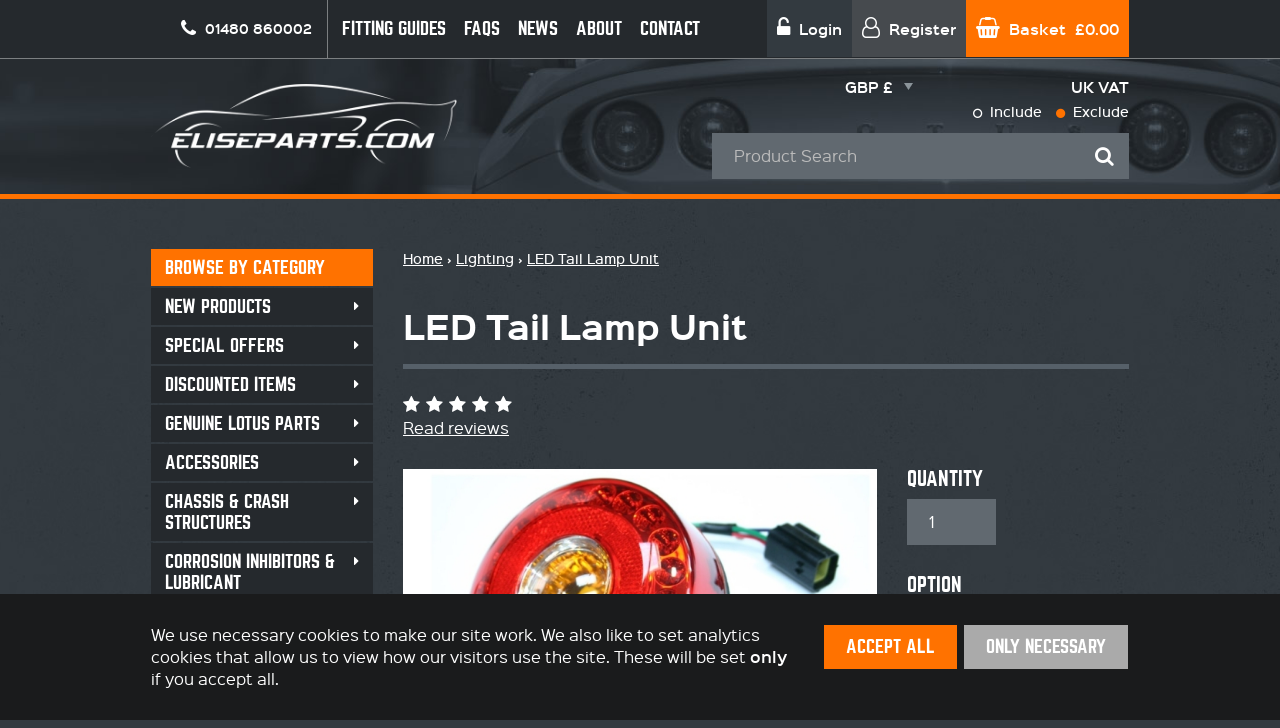

--- FILE ---
content_type: text/html; charset=UTF-8
request_url: https://www.eliseparts.com/shop/lighting/lighting-1/lighting/led-tail-lamp-unit/
body_size: 9959
content:
<!DOCTYPE html>
<html lang="en">
<head>

  <base href="https://www.eliseparts.com">

              
  <!-- Basic Page Needs
  ================================================== -->
  <title>LED Tail Lamp Unit | EliseParts</title>
  <meta charset="utf-8">
  <meta name="description" content="LED Tail Lamp Unit for sale on EliseParts" />
  <meta name="keywords" content="" />
    <link rel="canonical" href="https://www.eliseparts.com/shop/lighting/lighting-1/lighting/led-tail-lamp-unit/" />

  <!-- Mobile Specific Metas
  ================================================== -->
  <meta name="viewport" content="width=device-width, initial-scale=1, maximum-scale=1, user-scalable=0">

  
  <!-- CSS
  ================================================== -->
  <link href="/css/styles.css?cached=1&d=202601051109" rel="stylesheet" media="screen" />

  
  <!-- Javascript
  ================================================== -->
  <script type="text/javascript" src="/js/scripts.js?cached=1&d=202601051109"></script>
  
  <!-- Favicons
  ================================================== -->
  <link rel="shortcut icon" href="/assets/ico/favicon.ico">
  <link rel="apple-touch-icon" href="/assets/ico/apple-touch-icon.png">
  <link rel="apple-touch-icon" sizes="72x72" href="/assets/ico/apple-touch-icon-72x72.png">
  <link rel="apple-touch-icon" sizes="114x114" href="/assets/ico/apple-touch-icon-114x114.png">

  <!-- Open Graph
  ================================================== -->
  <meta property="og:url"           content="https://www.eliseparts.com/shop/lighting/lighting-1/lighting/led-tail-lamp-unit/" />
  <meta property="og:type"          content="website" />
  <meta property="og:title"         content="LED Tail Lamp Unit | EliseParts" />
  <meta property="og:description"   content="LED Tail Lamp Unit for sale on EliseParts" />
  <meta property="og:image"         content="https://www.eliseparts.com/_img/og_logo.png" />

  <!-- Webmaster Tools Tag -->
<meta name="google-site-verification" content="C8gmElfnGn0gbKjx3KiH7fwrnAxqxko7P8m25dV3CeM" />
<meta name="google-site-verification" content="IsoA4beAlUpa0rPYld-e_teVEX6el27lEW_O6W4ssaM" />

<!-- Global site tag (gtag.js) - Google Analytics -->
<script async src="https://www.googletagmanager.com/gtag/js?id=G-MS0XDBLSK5"></script>
<script>
  window.dataLayer = window.dataLayer || [];
  function gtag(){dataLayer.push(arguments);}
  gtag('js', new Date());

  gtag('config', 'G-MS0XDBLSK5');
</script>
</head>
<body class="">

  <!-- body 1 -->

    <section id="cookie_consent" class="cookie-consent">
  <div class="container vert">

    <div class="contained shallow vert mob-tcenter">
      <div class="eight columns alpha">
        <p>We use necessary cookies to make our site work. We also like to set analytics cookies that allow us to view how our visitors use the site. These will be set <strong>only</strong> if you accept all.</p>
      </div>
      <div class="four columns tright mob-tcenter">
        <a href="/cookie-consent/respond-all" class="button small cookie-response">Accept All</a>
        <a href="/cookie-consent/respond-reject" class="button alt small cookie-response grey">Only Necessary</a>
      </div>
    </div>

  </div>
</section>

  
      
  <section id="pre_header">
    <div class="container">
      <p class="tel-no">
        <i class="fa fa-phone"></i>
        01480 860002
      </p>
      <ul class="navigation">
          

		
	
				          	
  
  
  
  
  
  
  
  
    
  
        			<li class="first    " >
				<a href="/fitting-guides/" class="  first  fitting-guides " title="Fitting Guides" >
						Fitting Guides
				</a>
							</li>
			




		
	
				          	
  
  
  
  
  
  
  
  
    
  
        			<li class="    " >
				<a href="/faqs/" class="    faqs " title="Frequently Asked Questions" >
						FAQs
				</a>
							</li>
			




		
								
				          	
  
  
        
  
  
            
  
  
    
  
        			<li class="    " >
				<a href="/blog/" class="    news " title="Latest News" >
						News
				</a>
							</li>
			




		
	
				          	
  
  
  
  
  
  
  
  
    
  
        			<li class="    " >
				<a href="/about/" class="    about " title="About Us" >
						About
				</a>
							</li>
			




		
	
				          	
  
  
  
  
  
  
  
  
    
  
        			<li class=" last   " >
				<a href="/contact/" class="   last contact " title="Contact" >
						Contact
				</a>
							</li>
			



      </ul>
      <ul class="button-navigation">

                  <li class="account login"><a href="/account-login/?url=/account/" class=""><i class="fa fa-unlock-alt"></i> Login</a></li>
          <li class="account register"><a href="/register/?url=/account/" class=""><i class="fa fa-user-o"></i> Register</a></li>
        
        <li class="basket">
  <a href="/shop/basket/" class="basket">
    <i class="fa fa-shopping-basket"></i> Basket
    <span class="basket-value">&#163;0.00</span>
  </a>
</li>



      </ul>
    </div>
  </section>
  <section id="header" class="no-mega-menu">
    <div class="container">
      <a href="#" class="mobile-nav-toggle"><i class="fa fa-bars"></i><span> Menu</span></a>
      <div class="four columns alpha">
        <a href="/"><img src="/uploads/site/eliseparts-logo.png" class="logo" alt="EliseParts" /></a>
      </div>
      <div class="eight columns">

        <div class="contained tright">

          <ul class="tax-choice">
            <li>
              <label>UK VAT</label>
              <ul class="choices">
                <li><a href="/vat-toggle" class=""><i class="fa fa-circle-o" aria-hidden="true"></i> Include</a></li>
                <li><a href="/vat-toggle" class="active"><i class="fa fa-circle" aria-hidden="true"></i> Exclude</a></li>
              </ul>
            </li>
          </ul>

            <ul class="currency-choice">
    <li>
      <span class="current">GBP &#163;</span>
      <ul class="choices">
                  <li><a href="/currency%3Fcode=gbp" class="active"><span>Pounds Sterling</span> &#163;</a></li>
                  <li><a href="/currency%3Fcode=aud" class=""><span>Australian Dollar</span> &#36;</a></li>
                  <li><a href="/currency%3Fcode=cad" class=""><span>Canadian Dollar</span> &#36;</a></li>
                  <li><a href="/currency%3Fcode=cny" class=""><span>Chinese Yuan Renminbi</span> &#165;</a></li>
                  <li><a href="/currency%3Fcode=hrk" class=""><span>Croatia Kuna</span> &#107;&#110;</a></li>
                  <li><a href="/currency%3Fcode=dkk" class=""><span>Danish Krone</span> &#107;&#114;</a></li>
                  <li><a href="/currency%3Fcode=eur" class=""><span>Euros</span> &#8364;</a></li>
                  <li><a href="/currency%3Fcode=hkd" class=""><span>Hong Kong Dollar</span> &#36;</a></li>
                  <li><a href="/currency%3Fcode=isk" class=""><span>Icelandic Krona</span> &#107;&#114;</a></li>
                  <li><a href="/currency%3Fcode=jpy" class=""><span>Japanese Yen</span> &#165;</a></li>
                  <li><a href="/currency%3Fcode=myr" class=""><span>Malaysian Ringgit</span> &#82;&#77;</a></li>
                  <li><a href="/currency%3Fcode=mxn" class=""><span>Mexican Peso</span> &#36;</a></li>
                  <li><a href="/currency%3Fcode=nzd" class=""><span>New Zealand Dollar</span> &#36;</a></li>
                  <li><a href="/currency%3Fcode=nok" class=""><span>Norwegian Krone</span> &#107;&#114;</a></li>
                  <li><a href="/currency%3Fcode=php" class=""><span>Philippine Peso</span> &#8369;</a></li>
                  <li><a href="/currency%3Fcode=rub" class=""><span>Russian Rouble</span> &#1088;&#1091;&#1073;</a></li>
                  <li><a href="/currency%3Fcode=sgd" class=""><span>Singapore Dollar</span> &#36;</a></li>
                  <li><a href="/currency%3Fcode=zar" class=""><span>South African Rand</span> &#82;</a></li>
                  <li><a href="/currency%3Fcode=krw" class=""><span>South Korean Won</span> &#8361;</a></li>
                  <li><a href="/currency%3Fcode=sek" class=""><span>Swedish Krona</span> &#107;&#114;</a></li>
                  <li><a href="/currency%3Fcode=chf" class=""><span>Swiss Franc</span> CHF</a></li>
                  <li><a href="/currency%3Fcode=thb" class=""><span>Thai Baht</span> &#3647;</a></li>
                  <li><a href="/currency%3Fcode=try" class=""><span>Turkish Lira</span> &#70;&#116;</a></li>
                  <li><a href="/currency%3Fcode=usd" class=""><span>US Dollars</span> &#36;</a></li>
              </ul>
    </li>
  </ul>


          <div id="google_translate_element"></div>

        </div>

        <div class="contained tright">
  <form action="/shop/search/" class="quick-search shallow" method="get">
    <input type="text" name="search" class="autocomplete search-box" value="" placeholder="Product Search"/>
    <input type="hidden" name="email_address" value=""/>
    <button type="submit"><i class="fa fa-search"></i><span>Search</span></button>
  </form>
</div>

      </div>
    </div>
  </section>


    
  <section id="content">
    <div class="container">

                  
      <div class="contained shallow">
                                        
        
            

                      <div class="three columns alpha">
                <p class="block-header">Browse by Category</p>
<ul class="left-nav">
  <li class="mob-nav-toggle"><a href="#">Expand</a></li>
  <li class=""><a href="/shop/?s=date" class="cat-new-products">New Products</a></li>
  <li class=""><a href="/shop/special-offers" class="cat-special-offers">Special Offers</a></li>
    

		
					
	
	
	    	        			<li class="first    " >


          <a href="/shop/discounted-items/" class="  first  discounted-items" title="Discounted Items" >
                                            Discounted Items
                				</a>
                      			</li>
  		    	




		
					
	
	
	    	        			<li class="    " >


          <a href="/shop/genuine-br-lotus-parts-1/" class="    genuine-br-lotus-parts-1" title="Genuine Lotus Parts" >
                                            Genuine Lotus Parts
                				</a>
                      			</li>
  		    	




		
					
	
	
	    	        			<li class="   parent " >


          <a href="/shop/accessories/" class="parent    accessories" title="Accessories" >
                                            Accessories
                				</a>
                      			</li>
  		    	




		
					
	
	
	    	        			<li class="    " >


          <a href="/shop/chassis-crash-structures/" class="    chassis-crash-structures" title="Chassis &amp; Crash Structures" >
                                            Chassis &amp; Crash Structures
                				</a>
                      			</li>
  		    	




		
					
	
	
	    	        			<li class="    " >


          <a href="/shop/corrosion-inhibitors-lubricant/" class="    corrosion-inhibitors-lubricant" title="Corrosion Inhibitors &amp; Lubricant" >
                                            Corrosion Inhibitors &amp; Lubricant
                				</a>
                      			</li>
  		    	




		
					
	
	
	    	        			<li class="   parent " >


          <a href="/shop/exterior-bodywork/" class="parent    exterior-bodywork" title="Exterior &amp; Bodywork" >
                                            Exterior &amp; Bodywork
                				</a>
                      			</li>
  		    	




		
					
	
	
	    	        			<li class="    " >


          <a href="/shop/electrically-operated-parts/" class="    electrically-operated-parts" title="Electrically Operated Parts" >
                                            Electrically Operated Parts
                				</a>
                      			</li>
  		    	




		
					
	
	
	    	        			<li class="    " >


          <a href="/shop/windscreen-wipers-washers/" class="    windscreen-wipers-washers" title="Windscreen Wipers &amp; Washers" >
                                            Windscreen Wipers &amp; Washers
                				</a>
                      			</li>
  		    	




		
					
	
	
	    	        			<li class="   parent " >


          <a href="/shop/interior-trim/" class="parent    interior-trim" title="Interior Trim" >
                                            Interior Trim
                				</a>
                      			</li>
  		    	




		
					
	
	
	    	        			<li class="   parent " >


          <a href="/shop/brake-system-ancillaries/" class="parent    brake-system-ancillaries" title="Brake System &amp; Ancillaries" >
                                            Brake System &amp; Ancillaries
                				</a>
                      			</li>
  		    	




		
					
	
	
	    	        			<li class="   parent " >


          <a href="/shop/cylinder-head-ancillaries/" class="parent    cylinder-head-ancillaries" title="Cylinder Head &amp; Ancillaries" >
                                            Cylinder Head &amp; Ancillaries
                				</a>
                      			</li>
  		    	




		
					
	
	
	    	        			<li class="   parent " >


          <a href="/shop/engine-components/" class="parent    engine-components" title="Engine &amp; Components" >
                                            Engine &amp; Components
                				</a>
                      			</li>
  		    	




		
					
	
	
	    	        			<li class="   parent " >


          <a href="/shop/engine-management-sensors/" class="parent    engine-management-sensors" title="Engine Management &amp; Sensors" >
                                            Engine Management &amp; Sensors
                				</a>
                      			</li>
  		    	




		
					
	
	
	    	        			<li class="    " >


          <a href="/shop/security-alarm-system/" class="    security-alarm-system" title="Security &amp; Alarm System" >
                                            Security &amp; Alarm System
                				</a>
                      			</li>
  		    	




		
					
	
	
	    	        			<li class="   parent " >


          <a href="/shop/gearbox-drivetrain/" class="parent    gearbox-drivetrain" title="Gearbox &amp; Drivetrain" >
                                            Gearbox &amp; Drivetrain
                				</a>
                      			</li>
  		    	




		
					
	
	
	    	        			<li class="   parent " >


          <a href="/shop/induction-intake-system/" class="parent    induction-intake-system" title="Induction Intake System" >
                                            Induction Intake System
                				</a>
                      			</li>
  		    	




		
					
	
	
	    	        			<li class="   parent " >


          <a href="/shop/exhaust-system-1/" class="parent    exhaust-system-1" title="Exhaust System" >
                                            Exhaust System
                				</a>
                      			</li>
  		    	




		
					
	
	
	    	        			<li class="   parent " >


          <a href="/shop/ignition-system/" class="parent    ignition-system" title="Ignition System" >
                                            Ignition System
                				</a>
                      			</li>
  		    	




		
					
	
	
	    	        			<li class="   parent " >


          <a href="/shop/fuel-system/" class="parent    fuel-system" title="Fuel System" >
                                            Fuel System
                				</a>
                      			</li>
  		    	




		
					
	
				
	    	        			<li class="  active parent " >


          <a href="/shop/lighting/lighting-1/lighting/" class="parent active   lighting/lighting-1/lighting" title="Lighting" >
                                            Lighting
                				</a>
                      <ul class="level-1 children ">
              

		
					
	
	
	    	        			<li class="first    " >


          <a href="/shop/discounted-items/used-parts/lighting/bodywork-br-styling/lighting/exterior-lighting/" class="  first  discounted-items/used-parts/lighting/bodywork-br-styling/lighting/exterior-lighting" title="Exterior Lighting" >
                                            Exterior Lighting
                				</a>
                      			</li>
  		    	




		
					
	
	
	    	        			<li class="    " >


          <a href="/shop/discounted-items/used-parts/lighting/bodywork-br-styling/lighting/bulb-upgrades/" class="    discounted-items/used-parts/lighting/bodywork-br-styling/lighting/bulb-upgrades" title="Bulb Upgrades" >
                                            Bulb Upgrades
                				</a>
                      			</li>
  		    	




		
					
	
	
	    	        			<li class="    " >


          <a href="/shop/discounted-items/used-parts/lighting/bodywork-br-styling/lighting/interior-lighting/" class="    discounted-items/used-parts/lighting/bodywork-br-styling/lighting/interior-lighting" title="Interior Lighting" >
                                            Interior Lighting
                				</a>
                      			</li>
  		    	




		
					
	
	
	    	        			<li class="    " >


          <a href="/shop/discounted-items/used-parts/lighting/bodywork-br-styling/lighting/brackets/" class="    discounted-items/used-parts/lighting/bodywork-br-styling/lighting/brackets" title="Brackets" >
                                            Brackets
                				</a>
                      			</li>
  		    	




		
					
	
	
	    	        			<li class=" last   " >


          <a href="/shop/discounted-items/used-parts/lighting/bodywork-br-styling/lighting/lens-protectors/" class="   last discounted-items/used-parts/lighting/bodywork-br-styling/lighting/lens-protectors" title="Lens Protectors" >
                                            Lens Protectors
                				</a>
                      			</li>
  		    	



                                                        </ul>
                      			</li>
  		    	




		
					
	
	
	    	        			<li class="   parent " >


          <a href="/shop/cooling/" class="parent    cooling" title="Cooling" >
                                            Cooling
                				</a>
                      			</li>
  		    	




		
					
	
	
	    	        			<li class="    " >


          <a href="/shop/heating-air-conditioning/" class="    heating-air-conditioning" title="Heating &amp; Air Conditioning" >
                                            Heating &amp; Air Conditioning
                				</a>
                      			</li>
  		    	




		
					
	
	
	    	        			<li class="   parent " >


          <a href="/shop/track-performance/" class="parent    track-performance" title="Track + Performance" >
                                            Track + Performance
                				</a>
                      			</li>
  		    	




		
					
	
	
	    	        			<li class="   parent " >


          <a href="/shop/steering-br-suspension-1/" class="parent    steering-br-suspension-1" title="Steering + Suspension" >
                                            Steering + Suspension
                				</a>
                      			</li>
  		    	




		
					
	
	
	    	        			<li class="   parent " >


          <a href="/shop/wheels-and-tyres/" class="parent    wheels-and-tyres" title="Wheels and Tyres" >
                                            Wheels and Tyres
                				</a>
                      			</li>
  		    	




		
					
	
	
	    	        			<li class="   parent " >


          <a href="/shop/service-and-maintenance/" class="parent    service-and-maintenance" title="Service and Maintenance" >
                                            Service and Maintenance
                				</a>
                      			</li>
  		    	




		
					
	
	
	    	        			<li class="    " >


          <a href="/shop/tools/tools/" class="    tools/tools" title="Tools" >
                                            Tools
                				</a>
                      			</li>
  		    	




		
					
	
	
	    	        			<li class=" last   " >


          <a href="/shop/left-hand-drive-parts/" class="   last left-hand-drive-parts" title="Left Hand Drive Parts" >
                                            Left Hand Drive Parts
                				</a>
                      			</li>
  		    	



</ul>

            </div>
                    <div class="nine columns last">
              <p class="crumbs"><a href="/">Home</a>

  &rsaquo;

  <a href="/shop/lighting/lighting-1/lighting/">Lighting</a>
&rsaquo;

<a href="/shop/lighting/lighting-1/lighting/led-tail-lamp-unit/">LED Tail Lamp Unit</a>
</p>

              
  <div itemscope itemtype="http://schema.org/Product">

    <div class="contained">
      <h1 itemprop="name">LED Tail Lamp Unit</h1>
      <hr/>
        <p class="larger shallow">
              <i class="fa fa-star"></i>
                  <i class="fa fa-star"></i>
                  <i class="fa fa-star"></i>
                  <i class="fa fa-star"></i>
                  <i class="fa fa-star"></i>
          </p>

      <p><a href="/shop/reviews/lighting/lighting-1/lighting/led-tail-lamp-unit/" class="white">Read reviews</a></p>

      <div class="contained ">

        <div class="six columns alpha">

          
            <div class="contained product-images">
                                                <div class="img-viewer" id="img_viewer">
                                          <a href="https://www.eliseparts.com/media/cache/cbox_large/uploads/products/led-tailight-unit-2.jpg" class="cbox-gallery" rel="product-assets" data-lightbox="prod-assets" ><img itemprop="image" src="https://www.eliseparts.com/media/cache/shop_product_large/uploads/products/led-tailight-unit-2.jpg" alt="LED Tail Lamp Unit Image" class="full-width" /></a>
                                      </div>
                                                                                                                        
                              <div class="thumbs prod-thumb-strip">
                                                                                                                                                                <a href="https://www.eliseparts.com/media/cache/cbox_large/uploads/products/led-tailight-unit-3.jpg" itemprop="image"  class="prod-img" data-large="https://www.eliseparts.com/media/cache/shop_product_large/uploads/products/led-tailight-unit-3.jpg" data-lightbox="prod-assets"><img src="https://www.eliseparts.com/media/cache/shop_product_small/uploads/products/led-tailight-unit-3.jpg" alt="LED Tail Lamp Unit Image" class="thumb third-width" /></a>
                                                                                                                                                  <a href="https://www.eliseparts.com/media/cache/cbox_large/uploads/products/led-tailight-unit-1.jpg" itemprop="image"  class="prod-img" data-large="https://www.eliseparts.com/media/cache/shop_product_large/uploads/products/led-tailight-unit-1.jpg" data-lightbox="prod-assets"><img src="https://www.eliseparts.com/media/cache/shop_product_small/uploads/products/led-tailight-unit-1.jpg" alt="LED Tail Lamp Unit Image" class="thumb third-width" /></a>
                                                                                                                                                  <a href="https://www.eliseparts.com/media/cache/cbox_large/uploads/products/led-tailight-unit-4.jpg" itemprop="image"  class="prod-img" data-large="https://www.eliseparts.com/media/cache/shop_product_large/uploads/products/led-tailight-unit-4.jpg" data-lightbox="prod-assets"><img src="https://www.eliseparts.com/media/cache/shop_product_small/uploads/products/led-tailight-unit-4.jpg" alt="LED Tail Lamp Unit Image" class="thumb third-width" /></a>
                                                                                                                                                                                      <a href="https://www.eliseparts.com/media/cache/cbox_large/uploads/products/led-tailight-unit-2.jpg" itemprop="image"  class="prod-img" data-large="https://www.eliseparts.com/media/cache/shop_product_large/uploads/products/led-tailight-unit-2.jpg"><img src="https://www.eliseparts.com/media/cache/shop_product_small/uploads/products/led-tailight-unit-2.jpg" alt="LED Tail Lamp Unit Image" class="thumb third-width" /></a>
                                                                                                                                                                                                                                                                              </div>
                          </div>

          

        </div>
        <div class="three columns">

          
                                          

  <form class="basket" action="/shop/basket/add/" method="post">
    <fieldset>
      <div class="form_row">
        <label>Quantity</label>
        <input type="text" name="quantity" value="1" class="quantity"/>
      </div>


              <div class="form_row">
          <label>Option</label>
                      <div class="expanded-list-wrapper">
              <ul class="expanded-list" id="contact_services">
                                  <li class="expanded-list-row">
                    <input type="radio" id="options_571_1764" data-group="box_571" name="options[571]" class="product-option" value="1764" />
                    <label class="sub" for="options_571_1764">Inner Federal Lamp Unit</label>
                  </li>
                                  <li class="expanded-list-row">
                    <input type="radio" id="options_571_1763" data-group="box_571" name="options[571]" class="product-option" value="1763" />
                    <label class="sub" for="options_571_1763">Inner UK / Euro Lamp Unit</label>
                  </li>
                                  <li class="expanded-list-row">
                    <input type="radio" id="options_571_1766" data-group="box_571" name="options[571]" class="product-option" value="1766" />
                    <label class="sub" for="options_571_1766">Outer UK / Euro Lamp Unit</label>
                  </li>
                              </ul>
            </div>
                              </div>
      

      
        <div class="product-price-updatable">
          <p class="price text-orange">&#163;314.18 <span class="block text-white">EX VAT</span></p>
        </div>

      
      <div class="buttons tright add-btn-box">
        <button type="submit" class="black right blob"><span>Add To Basket</span></button>
      </div>
    </fieldset>
    <input type="hidden" name="item_id" value="11098" />
  </form>



                <div class="contained  stk-frm hidden">
  <p class="h4">Get notified when this product is back in stock:</p>
  
                        <form method="post" action="/shop/stock-notification/11098/">
    

    
            
    <div 
    id="stocknoti"     
>
                    
    

                
            
  

          <div class="form_row ">
        
                                                                            <label for="stocknoti_email" class="required">Your Email Address</label>
    

        
    

        <div class="field_container">
          
                <input type="email" id="stocknoti_email" name="stocknoti[email]" required="required" />
  
  


        </div>
      </div>
    


                
                <input type="hidden" id="stocknoti__token" name="stocknoti[_token]" value="59e7.A_gFLJelFQ8pR5FMWFOPEL6cyO0YSpGEeUU4extbpbE.Vol8S_XWU2kcNqINHBroV4v5jphQE_r9PxFJPX41-vM7oDNgxclfOVkqoQ" />
  
  



    

        
                            

    </div>


    

    <div class="buttons">
      <button type="submit"><span>Submit</span></button>
    </div>
  </form>
</div>

                                    

        </div>
      </div>



      
        <div class="contained tall">
                    <div class="six columns alpha">
          
            <p>Lotus Original Equipment LED Tail Lamp Unit as fitted on 2005-2016 model Elise and Exige.</p><p>Available for the UK / Euro and Federal Spec Elise / Exige; please select the type you require.</p><p><strong>Price is for 1 single unit.</strong></p>

            
                    </div>
          <div class="three columns">
            <div class="box dark">
              <h3 class="text-orange">This fits the following models:</h3>
              <ul class="ticked shallow">
                                  <li>S2 K SERIES ELISE</li>
                                  <li>S2 2ZZ EXIGE</li>
                                  <li>S2 2ZZ ELISE 2004-2011</li>
                                  <li>LOTUS 2-ELEVEN</li>
                                  <li>V6 EXIGE / ROADSTER &amp; CUP</li>
                                  <li>S2 1ZZ ELISE 2006-2010</li>
                              </ul>
            </div>
          </div>
          
        </div>

      

      <p class="tcenter">Share this: 
  <a href="https://www.facebook.com/sharer/sharer.php?u=https://www.eliseparts.com/shop/lighting/lighting-1/lighting/led-tail-lamp-unit/" class="share-icon blank-link"><i class="fa fa-2x fa-facebook"></i></a>
  <a href="https://twitter.com/intent/tweet?status=EliseParts - Led Tail Lamp Unit: https://www.eliseparts.com/shop/lighting/lighting-1/lighting/led-tail-lamp-unit/" class="share-icon blank-link"><i class="fa fa-2x fa-twitter"></i></a>
  <a href="mailto:?subject=EliseParts - Led Tail Lamp Unit&amp;body=Hi,%0D%0A%0D%0AI%20thought%20you%20may%20be%20interested%20in%20this%20on%20EliseParts:%20https://www.eliseparts.com/shop/lighting/lighting-1/lighting/led-tail-lamp-unit/%0D%0A%0D%0ABest%20wishes" class="share-icon blank-link"><i class="fa fa-2x fa-envelope"></i></a>
</p>

    </div>

    <div class="item-prop-specifics hidden">
      <meta itemprop="sku" content="led-tail-lamp-unit" />
      <meta itemprop="description" content="Lotus Original Equipment LED Tail Lamp Unit as fitted on 2005-2016 model Elise and Exige.Available for the UK / Euro and Federal Spec Elise / Exige; please select the type you require.Price is for 1 single unit." />
      <div itemprop="offers" itemtype="http://schema.org/Offer" itemscope>
        <link itemprop="url" href="https://www.eliseparts.com/shop/lighting/lighting-1/lighting/led-tail-lamp-unit/" />
        <meta itemprop="availability" content="https://schema.org/InStock" />
        <meta itemprop="itemCondition" content="https://schema.org/NewCondition" />
        <meta itemprop="priceCurrency" content="GBP" />
        <meta itemprop="price" content="314.18" />
        <meta itemprop="priceValidUntil" content="2026-01-19" />
        <div itemprop="seller" itemtype="http://schema.org/Organization" itemscope>
          <meta itemprop="name" content="EliseParts" />
        </div>
      </div>
    </div>


    
    <hr class="invisible"/>
      <div class="contained">
    <h1 class="tcenter">Related Products</h1>
    <hr/>

    <div class="list-of products mhc not-touch">

              
<div class="three columns item alpha">
      <div class="box grey no-padding">
    <div class="contained semi-shallow mh">
      <div class="box white ">
        <p class="shallow tcenter img"><a href="/shop/discounted-items/used-parts/lighting/bodywork-br-styling/lighting/exterior-lighting/340r-s2-s3-oval-driving-light/"><img src="https://www.eliseparts.com/media/cache/shop_product/uploads/products/s2-oval-driving-light-2.jpg" alt="340R / S2 / S3 Oval Driving Light" /></a></p>
      </div>
      <div class="box grey no-bottom-padding tick-in-top">
        <p class="h4"><a href="/shop/discounted-items/used-parts/lighting/bodywork-br-styling/lighting/exterior-lighting/340r-s2-s3-oval-driving-light/" class="clear-link">340R / S2 / S3 Oval Driving Light</a></p>
        <hr class="thin"/>
        <div class="contained shallow">

                    
                      <div class="">
          
                      <p class="price small shallow">
                              From
                            &#163;122.23
            </p>
                    </div>
          
        </div>
      </div>
    </div>
    <p class="tcenter">
              <a href="/shop/discounted-items/used-parts/lighting/bodywork-br-styling/lighting/exterior-lighting/340r-s2-s3-oval-driving-light/" class="button small">Options</a>
          </p>
  </div>
</div>



              
<div class="three columns item ">
      <div class="box grey no-padding">
    <div class="contained semi-shallow mh">
      <div class="box white ">
        <p class="shallow tcenter img"><a href="/shop/discounted-items/used-parts/lighting/bodywork-br-styling/lighting/bulb-upgrades/osram-diadem-bulbs/"><img src="https://www.eliseparts.com/media/cache/shop_product/uploads/products/pair-of-osram-diadem-bulbs-1.jpg" alt="Osram Diadem Bulbs" /></a></p>
      </div>
      <div class="box grey no-bottom-padding tick-in-top">
        <p class="h4"><a href="/shop/discounted-items/used-parts/lighting/bodywork-br-styling/lighting/bulb-upgrades/osram-diadem-bulbs/" class="clear-link">Osram Diadem Bulbs</a></p>
        <hr class="thin"/>
        <div class="contained shallow">

                    
                      <div class="">
          
                      <p class="price small shallow">
                            &#163;14.95
            </p>
                    </div>
          
        </div>
      </div>
    </div>
    <p class="tcenter">
                        <a href="/shop/basket/add/?item_id=10718" class="button small">Add To Basket</a>
                  </p>
  </div>
</div>



              
<div class="three columns item ">
      <div class="box grey no-padding">
    <div class="contained semi-shallow mh">
      <div class="box white ">
        <p class="shallow tcenter img"><a href="/shop/discounted-items/used-parts/lighting/bodywork-br-styling/lighting/bulb-upgrades/osram-night-breaker-h7/"><img src="https://www.eliseparts.com/media/cache/shop_product/uploads/products/osram-nightbreaker-h7-1.jpg" alt="Osram Night Breaker H7" /></a></p>
      </div>
      <div class="box grey no-bottom-padding tick-in-top">
        <p class="h4"><a href="/shop/discounted-items/used-parts/lighting/bodywork-br-styling/lighting/bulb-upgrades/osram-night-breaker-h7/" class="clear-link">Osram Night Breaker H7</a></p>
        <hr class="thin"/>
        <div class="contained shallow">

                    
                      <div class="">
          
                      <p class="price small shallow">
                            &#163;29.95
            </p>
                    </div>
          
        </div>
      </div>
    </div>
    <p class="tcenter">
                        <a href="/shop/basket/add/?item_id=10735" class="button small">Add To Basket</a>
                  </p>
  </div>
</div>



              
<div class="three columns item alpha">
      <div class="box grey no-padding">
    <div class="contained semi-shallow mh">
      <div class="box white ">
        <p class="shallow tcenter img"><a href="/shop/genuine-br-lotus-parts-1/number-plate-lamp-s2-s3/"><img src="https://www.eliseparts.com/media/cache/shop_product/uploads/products/number-plate-lamp-s2-4.jpg" alt="Number Plate Lamp S2 / S3" /></a></p>
      </div>
      <div class="box grey no-bottom-padding tick-in-top">
        <p class="h4"><a href="/shop/genuine-br-lotus-parts-1/number-plate-lamp-s2-s3/" class="clear-link">Number Plate Lamp S2 / S3</a></p>
        <hr class="thin"/>
        <div class="contained shallow">

                    
                      <div class="">
          
                      <p class="price small shallow">
                            &#163;15.95
            </p>
                    </div>
          
        </div>
      </div>
    </div>
    <p class="tcenter">
                        <a href="/shop/basket/add/?item_id=11164" class="button small">Add To Basket</a>
                  </p>
  </div>
</div>



              
<div class="three columns item ">
      <div class="box grey no-padding">
    <div class="contained semi-shallow mh">
      <div class="box white ">
        <p class="shallow tcenter img"><a href="/shop/discounted-items/used-parts/lighting/bodywork-br-styling/lighting/exterior-lighting/s2-s3-rear-safety-reflector/"><img src="https://www.eliseparts.com/media/cache/shop_product/uploads/products/rear-safety-reflector-4.jpg" alt="S2 / S3 Rear Safety Reflector" /></a></p>
      </div>
      <div class="box grey no-bottom-padding tick-in-top">
        <p class="h4"><a href="/shop/discounted-items/used-parts/lighting/bodywork-br-styling/lighting/exterior-lighting/s2-s3-rear-safety-reflector/" class="clear-link">S2 / S3 Rear Safety Reflector</a></p>
        <hr class="thin"/>
        <div class="contained shallow">

                    
                      <div class="">
          
                      <p class="price small shallow">
                            &#163;3.95
            </p>
                    </div>
          
        </div>
      </div>
    </div>
    <p class="tcenter">
                        <a href="/shop/basket/add/?item_id=10729" class="button small">Add To Basket</a>
                  </p>
  </div>
</div>



      
    </div>

  </div>


    <hr class="invisible"/>
    

  </div>



          </div>
          <div class="three columns alpha first">
              <div class="cta superwide"><a href="/track-your-order/"><img src="/assets/photos/cta-order-tracking.png" alt="Track Your Order" /></a></div>
            
<div class="contained shallow">
  <div class="contained ctas">
        <div class="cta">
      <a href="/shop/gift-voucher/">
        <img src="/assets/photos/cta-gift-voucher.jpg" alt="EliseParts Gift Vouchers" />
      </a>
    </div>
    
                  <div class="cta">
          <a href="/shipping/">            <img src="/uploads/cta/f489fba74915564a7cf3bcbec875ad8f485b0ade.png" alt="Call to Action - Free UK Mainland Delivery" />
          </a>        </div>
            </div>
</div>
          </div>

              </div>

    </div>
  </section>

    
  <section id="pre_footer">
    <div class="container">
      <div class="twelve columns alpha">
        <ul>
          <li><a href="tel:01480 860002"><i class="fa fa-phone fa-2x"></i> 01480 860002</a></li>
          <li><a href="mailto:sales@eliseparts.com"><i class="fa fa-envelope fa-2x"></i> sales@eliseparts.com</a></li>
          <li><a href="http://facebook.com/ElisePartsLtd" class="blank-link"><i class="fa fa-facebook fa-2x"></i> Find us on Facebook</a></li>
        </ul>
      </div>
    </div>
  </section>

  <section id="footer">
    <div class="container">

      <div class="contained mob-tcenter">
        <div class="four columns alpha">

          
<div class="contained newsletter-signup">
  <h2>Join our Newsletter</h2>
  <form action="/newsletter-signup" id="email_alert_form" class="newsletter ajax-form" method="post" novalidate>
          
    

      
                <input type="email" id="newslettersubscriber_email_address" name="newslettersubscriber[email_address]" required="required" placeholder="Email Address" />
  
  


      <button type="submit">Sign Up</button>
      
  

          <div class="form_row confirm-email">
        
                                                        <label for="newslettersubscriber_confirm_email_address">Confirm Email Address</label>
    

        
    

        <div class="field_container">
          
                <input type="email" id="newslettersubscriber_confirm_email_address" name="newslettersubscriber[confirm_email_address]" class="confirm-email" />
  
  


        </div>
      </div>
    


      
                                                    
                <input type="hidden" id="newslettersubscriber__token" name="newslettersubscriber[_token]" value="3d448938c18cc3dd2.sOeE3IdITAZXkHwadlvcNsyE4fksG1NW3nlxwzi5iHk.2rT85MoLBUMd3hNtLh20XKL-p5ROVh0niTM3u3n2sTyBjNLxyRJ1ayHkMQ" />
  
  



            

      </form>
</div>


          <div class="contained">
            <div class="two columns alpha">
              <p class="text-orange shallow">Customer Services</p>
              <ul>
                  

		
	
				          	
  
  
  
  
  
  
  
  
    
  
        			<li class="first    " >
				<a href="/terms-conditions/" class="  first  terms-conditions " title="Terms &amp; Conditions" >
						Terms & Conditions
				</a>
							</li>
			




		
	
				          	
  
  
  
  
  
  
  
  
    
  
        			<li class="    " >
				<a href="/privacy-policy/" class="    privacy-policy " title="Privacy Policy" >
						Privacy Policy
				</a>
							</li>
			




		
	
				          	
  
  
  
  
  
  
  
  
    
  
        			<li class="    " >
				<a href="/payment-methods/" class="    payment-methods " title="Payment Methods" >
						Payment Methods
				</a>
							</li>
			




		
	
				          	
  
  
  
  
  
  
  
  
    
  
        			<li class="    " >
				<a href="/shipping/" class="    shipping " title="Shipping" >
						Shipping
				</a>
							</li>
			




		
	
				          	
  
  
  
  
  
  
  
  
    
  
        			<li class="    " >
				<a href="/track-your-order/" class="    track-your-order " title="Track Your Order" >
						Track Your Order
				</a>
							</li>
			




		
	
				          	
  
  
  
  
  
  
  
  
    
  
        			<li class="    " >
				<a href="/returns/" class="    returns " title="Returns" >
						Returns
				</a>
							</li>
			




		
	
				          	
  
  
  
  
  
  
  
  
    
  
        			<li class="    " >
				<a href="/loyalty-discounts/" class="    loyalty-discounts " title="Loyalty Discounts" >
						Loyalty Discounts
				</a>
							</li>
			




		
								
				          	
  
  
  
  
  
  
  
        
    
  
        			<li class=" last   " >
				<a href="/lotus-parts-manuals/" class="   last lotus-part-manuals " title="Lotus Parts Manuals" >
						Lotus Part Manuals
				</a>
							</li>
			



              </ul>
            </div>
            <div class="two columns">
              <p class="text-orange shallow">Resources</p>
              <ul>
                  

		
	
				          	
  
  
  
  
  
  
  
  
    
  
        			<li class="first    " >
				<a href="/fitting-guides/" class="  first  fitting-guides " title="Fitting Guides" >
						Fitting Guides
				</a>
							</li>
			




		
	
				          	
  
  
  
  
  
  
  
  
    
  
        			<li class="    " >
				<a href="/faqs/" class="    faqs " title="Frequently Asked Questions" >
						FAQs
				</a>
							</li>
			




		
								
				          	
  
  
        
  
  
            
  
  
    
  
        			<li class="    " >
				<a href="/blog/" class="    news " title="Latest News" >
						News
				</a>
							</li>
			




		
	
				          	
  
  
  
  
  
  
  
  
    
  
        			<li class="    " >
				<a href="/about/" class="    about " title="About Us" >
						About
				</a>
							</li>
			




		
	
				          	
  
  
  
  
  
  
  
  
    
  
        			<li class=" last   " >
				<a href="/contact/" class="   last contact " title="Contact" >
						Contact
				</a>
							</li>
			



              </ul>
            </div>
          </div>

        </div>
        <div class="four columns tcenter">
          <p>We accept the following:</p>
          <p><img src="/assets/images/payment-methods.png" alt="payment methods" /></p>
        </div>
        <div class="four columns final-cols">
          <p>
            <a href="/"><img src="/assets/images/logo-white.svg" class="logo" alt="EliseParts" /></a>
          </p>
          <p>
            Eliseparts.Com Ltd<br/>
            Unit 6 Lotus Court<br/>Harvard Industrial Estate<br/>Kimbolton<br/>Cambridgeshire<br/>PE28 0LS<br/>          </p>
          <p>
            Company Registration Number 5207356<br/>
            VAT Number 847503418<br/>            EORI Number GB847503418000<br/>          </p>
        </div>

      </div>

      <div class="contained">
        <div class="twelve columns alpha tcenter">
          <p class="shallow">
            &copy; 2026 Eliseparts.Com Ltd<br/>
            <a href="https://www.applecado.co.uk" class="credit">Website by Applecado</a>
          </p>
        </div>
      </div>

    </div>
  </section>



  <div class="mob-underlay" id="mob_underlay">
    <a href="" class="close mobile-nav-toggle"><i class="fa fa-times"></i></a>
    <div class="mob-navigation">

      <div class="contained">
        <ul class="quick-nav">

          <li><a href="/"><i class="fa fa-home" aria-hidden="true"></i> <span>Home</span></a></li>

          
<li><a href="/shop/basket/"><i class="fa fa-shopping-basket" aria-hidden="true"></i> <span>Basket</span></a></li>

                      <li><a href="/account/" class=""><i class="fa fa-user-o"></i> <span>Account</span></a></li>
          
        </ul>
      </div>

      
      <hr/>

      <div class="nav">
        <form action="/car-filter" method="" class="car-filter">
  <select name="cars_filter" class="clear cars_filter">
    <option>Filter by Car</option>
          <option value="18" >S1 K SERIES ELISE</option>
          <option value="22" >LOTUS 340R</option>
          <option value="20" >S1 EXIGE &amp; MOTORSPORT</option>
          <option value="19" >S2 K SERIES ELISE</option>
          <option value="31" >S2 1ZZ ELISE 2006-2010</option>
          <option value="23" >S2 2ZZ ELISE 2004-2011</option>
          <option value="21" >S2 2ZZ EXIGE</option>
          <option value="29" >S3 1.6 ELISE 2011-2014</option>
          <option value="32" >S3 ELISE 2011-2021</option>
          <option value="30" >V6 EXIGE / ROADSTER &amp; CUP</option>
          <option value="24" >VX220 / SPEEDSTER</option>
          <option value="26" >LOTUS EUROPA</option>
          <option value="28" >LOTUS EVORA</option>
          <option value="27" >LOTUS 2-ELEVEN</option>
          <option value="34" >LOTUS 3-ELEVEN</option>
      </select>
</form>

      </div>

      <hr/>


      <div class="contained">
  <ul class="currency-choice">
    <li class="title"><span>Select your </span>currency</li>
          <li><a href="/currency%3Fcode=gbp" class="active">&#163;<span class="code">GBP</span></a></li>
          <li><a href="/currency%3Fcode=aud" class="">&#36;<span class="code">AUD</span></a></li>
          <li><a href="/currency%3Fcode=cad" class="">&#36;<span class="code">CAD</span></a></li>
          <li><a href="/currency%3Fcode=cny" class="">&#165;<span class="code">CNY</span></a></li>
          <li><a href="/currency%3Fcode=hrk" class="">&#107;&#110;<span class="code">HRK</span></a></li>
          <li><a href="/currency%3Fcode=dkk" class="">&#107;&#114;<span class="code">DKK</span></a></li>
          <li><a href="/currency%3Fcode=eur" class="">&#8364;<span class="code">EUR</span></a></li>
          <li><a href="/currency%3Fcode=hkd" class="">&#36;<span class="code">HKD</span></a></li>
          <li><a href="/currency%3Fcode=isk" class="">&#107;&#114;<span class="code">ISK</span></a></li>
          <li><a href="/currency%3Fcode=jpy" class="">&#165;<span class="code">JPY</span></a></li>
          <li><a href="/currency%3Fcode=myr" class="">&#82;&#77;<span class="code">MYR</span></a></li>
          <li><a href="/currency%3Fcode=mxn" class="">&#36;<span class="code">MXN</span></a></li>
          <li><a href="/currency%3Fcode=nzd" class="">&#36;<span class="code">NZD</span></a></li>
          <li><a href="/currency%3Fcode=nok" class="">&#107;&#114;<span class="code">NOK</span></a></li>
          <li><a href="/currency%3Fcode=php" class="">&#8369;<span class="code">PHP</span></a></li>
          <li><a href="/currency%3Fcode=rub" class="">&#1088;&#1091;&#1073;<span class="code">RUB</span></a></li>
          <li><a href="/currency%3Fcode=sgd" class="">&#36;<span class="code">SGD</span></a></li>
          <li><a href="/currency%3Fcode=zar" class="">&#82;<span class="code">ZAR</span></a></li>
          <li><a href="/currency%3Fcode=krw" class="">&#8361;<span class="code">KRW</span></a></li>
          <li><a href="/currency%3Fcode=sek" class="">&#107;&#114;<span class="code">SEK</span></a></li>
          <li><a href="/currency%3Fcode=chf" class="">CHF</a></li>
          <li><a href="/currency%3Fcode=thb" class="">&#3647;<span class="code">THB</span></a></li>
          <li><a href="/currency%3Fcode=try" class="">&#70;&#116;<span class="code">TRY</span></a></li>
          <li><a href="/currency%3Fcode=usd" class="">&#36;<span class="code">USD</span></a></li>
      </ul>
</div>


      <hr/>

      <div class="contained">
        <ul class="tax-choice">
          <li>
            <label>UK VAT</label>
            <ul class="choices">
              <li><a href="/vat-toggle" class=""><i class="fa fa-circle-o" aria-hidden="true"></i> Include</a></li>
              <li><a href="/vat-toggle" class="active"><i class="fa fa-circle" aria-hidden="true"></i> Exclude</a></li>
            </ul>
          </li>
        </ul>
      </div>
      <hr/>
      <ul class="navigation">
          

		
					
	
	
	    	        			<li class="first    " >


          <a href="/shop/discounted-items/" class="  first  discounted-items" title="Discounted Items" >
                                            Discounted Items
                				</a>
                      			</li>
  		    	




		
					
	
	
	    	        			<li class="    " >


          <a href="/shop/genuine-br-lotus-parts-1/" class="    genuine-br-lotus-parts-1" title="Genuine Lotus Parts" >
                                            Genuine Lotus Parts
                				</a>
                      			</li>
  		    	




		
					
	
	
	    	        			<li class="   parent " >


          <a href="/shop/accessories/" class="parent    accessories" title="Accessories" >
                                            Accessories
                				</a>
                      <ul class="level-1 children expand-all">
              

		
					
	
	
	    		



                                                        </ul>
                      			</li>
  		    	




		
					
	
	
	    	        			<li class="    " >


          <a href="/shop/chassis-crash-structures/" class="    chassis-crash-structures" title="Chassis &amp; Crash Structures" >
                                            Chassis &amp; Crash Structures
                				</a>
                      			</li>
  		    	




		
					
	
	
	    	        			<li class="    " >


          <a href="/shop/corrosion-inhibitors-lubricant/" class="    corrosion-inhibitors-lubricant" title="Corrosion Inhibitors &amp; Lubricant" >
                                            Corrosion Inhibitors &amp; Lubricant
                				</a>
                      			</li>
  		    	




		
					
	
	
	    	        			<li class="   parent " >


          <a href="/shop/exterior-bodywork/" class="parent    exterior-bodywork" title="Exterior &amp; Bodywork" >
                                            Exterior &amp; Bodywork
                				</a>
                      <ul class="level-1 children expand-all">
              

		
					
	
	
	    		




		
					
	
	
	    		




		
					
	
	
	    		




		
					
	
	
	    		




		
					
	
	
	    		




		
					
	
	
	    		




		
					
	
	
	    		




		
					
	
	
	    		




		
					
	
	
	    		




		
					
	
	
	    		




		
					
	
	
	    		




		
					
	
	
	    		




		
					
	
	
	    		



                                                        </ul>
                      			</li>
  		    	




		
					
	
	
	    	        			<li class="    " >


          <a href="/shop/electrically-operated-parts/" class="    electrically-operated-parts" title="Electrically Operated Parts" >
                                            Electrically Operated Parts
                				</a>
                      			</li>
  		    	




		
					
	
	
	    	        			<li class="    " >


          <a href="/shop/windscreen-wipers-washers/" class="    windscreen-wipers-washers" title="Windscreen Wipers &amp; Washers" >
                                            Windscreen Wipers &amp; Washers
                				</a>
                      			</li>
  		    	




		
					
	
	
	    	        			<li class="   parent " >


          <a href="/shop/interior-trim/" class="parent    interior-trim" title="Interior Trim" >
                                            Interior Trim
                				</a>
                      <ul class="level-1 children expand-all">
              

		
					
	
	
	    		




		
					
	
	
	    		




		
					
	
	
	    		




		
					
	
	
	    		




		
					
	
	
	    		




		
					
	
	
	    		




		
					
	
	
	    		




		
					
	
	
	    		



                                                        </ul>
                      			</li>
  		    	




		
					
	
	
	    	        			<li class="   parent " >


          <a href="/shop/brake-system-ancillaries/" class="parent    brake-system-ancillaries" title="Brake System &amp; Ancillaries" >
                                            Brake System &amp; Ancillaries
                				</a>
                      <ul class="level-1 children expand-all">
              

		
					
	
	
	    		




		
					
	
	
	    		




		
					
	
	
	    		




		
					
	
	
	    		




		
					
	
	
	    		




		
					
	
	
	    		




		
					
	
	
	    		




		
					
	
	
	    		



                                                        </ul>
                      			</li>
  		    	




		
					
	
	
	    	        			<li class="   parent " >


          <a href="/shop/cylinder-head-ancillaries/" class="parent    cylinder-head-ancillaries" title="Cylinder Head &amp; Ancillaries" >
                                            Cylinder Head &amp; Ancillaries
                				</a>
                      <ul class="level-1 children expand-all">
              

		
					
	
	
	    		




		
					
	
	
	    		




		
					
	
	
	    		




		
					
	
	
	    		




		
					
	
	
	    		




		
					
	
	
	    		




		
					
	
	
	    		




		
					
	
	
	    		




		
					
	
	
	    		




		
					
	
	
	    		




		
					
	
	
	    		




		
					
	
	
	    		




		
					
	
	
	    		



                                                        </ul>
                      			</li>
  		    	




		
					
	
	
	    	        			<li class="   parent " >


          <a href="/shop/engine-components/" class="parent    engine-components" title="Engine &amp; Components" >
                                            Engine &amp; Components
                				</a>
                      <ul class="level-1 children expand-all">
              

		
					
	
	
	    		




		
					
	
	
	    		




		
					
	
	
	    		




		
					
	
	
	    		




		
					
	
	
	    		




		
					
	
	
	    		




		
					
	
	
	    		




		
					
	
	
	    		




		
					
	
	
	    		




		
					
	
	
	    		




		
					
	
	
	    		




		
					
	
	
	    		




		
					
	
	
	    		




		
					
	
	
	    		




		
					
	
	
	    		




		
					
	
	
	    		




		
					
	
	
	    		



                                                        </ul>
                      			</li>
  		    	




		
					
	
	
	    	        			<li class="   parent " >


          <a href="/shop/engine-management-sensors/" class="parent    engine-management-sensors" title="Engine Management &amp; Sensors" >
                                            Engine Management &amp; Sensors
                				</a>
                      <ul class="level-1 children expand-all">
              

		
					
	
	
	    		




		
					
	
	
	    		




		
					
	
	
	    		



                                                        </ul>
                      			</li>
  		    	




		
					
	
	
	    	        			<li class="    " >


          <a href="/shop/security-alarm-system/" class="    security-alarm-system" title="Security &amp; Alarm System" >
                                            Security &amp; Alarm System
                				</a>
                      			</li>
  		    	




		
					
	
	
	    	        			<li class="   parent " >


          <a href="/shop/gearbox-drivetrain/" class="parent    gearbox-drivetrain" title="Gearbox &amp; Drivetrain" >
                                            Gearbox &amp; Drivetrain
                				</a>
                      <ul class="level-1 children expand-all">
              

		
					
	
	
	    		




		
					
	
	
	    		




		
					
	
	
	    		




		
					
	
	
	    		




		
					
	
	
	    		




		
					
	
	
	    		




		
					
	
	
	    		




		
					
	
	
	    		



                                                        </ul>
                      			</li>
  		    	




		
					
	
	
	    	        			<li class="   parent " >


          <a href="/shop/induction-intake-system/" class="parent    induction-intake-system" title="Induction Intake System" >
                                            Induction Intake System
                				</a>
                      <ul class="level-1 children expand-all">
              

		
					
	
	
	    		




		
					
	
	
	    		




		
					
	
	
	    		




		
					
	
	
	    		




		
					
	
	
	    		




		
					
	
	
	    		




		
					
	
	
	    		



                                                        </ul>
                      			</li>
  		    	




		
					
	
	
	    	        			<li class="   parent " >


          <a href="/shop/exhaust-system-1/" class="parent    exhaust-system-1" title="Exhaust System" >
                                            Exhaust System
                				</a>
                      <ul class="level-1 children expand-all">
              

		
					
	
	
	    		




		
					
	
	
	    		




		
					
	
	
	    		




		
					
	
	
	    		




		
					
	
	
	    		



                                                        </ul>
                      			</li>
  		    	




		
					
	
	
	    	        			<li class="   parent " >


          <a href="/shop/ignition-system/" class="parent    ignition-system" title="Ignition System" >
                                            Ignition System
                				</a>
                      <ul class="level-1 children expand-all">
              

		
					
	
	
	    		




		
					
	
	
	    		




		
					
	
	
	    		



                                                        </ul>
                      			</li>
  		    	




		
					
	
	
	    	        			<li class="   parent " >


          <a href="/shop/fuel-system/" class="parent    fuel-system" title="Fuel System" >
                                            Fuel System
                				</a>
                      <ul class="level-1 children expand-all">
              

		
					
	
	
	    		




		
					
	
	
	    		




		
					
	
	
	    		




		
					
	
	
	    		




		
					
	
	
	    		



                                                        </ul>
                      			</li>
  		    	




		
					
	
				
	    	        			<li class="  active parent " >


          <a href="/shop/lighting/lighting-1/lighting/" class="parent active   lighting/lighting-1/lighting" title="Lighting" >
                                            Lighting
                				</a>
                      <ul class="level-1 children expand-all">
              

		
					
	
	
	    		




		
					
	
	
	    		




		
					
	
	
	    		




		
					
	
	
	    		




		
					
	
	
	    		



                                                        </ul>
                      			</li>
  		    	




		
					
	
	
	    	        			<li class="   parent " >


          <a href="/shop/cooling/" class="parent    cooling" title="Cooling" >
                                            Cooling
                				</a>
                      <ul class="level-1 children expand-all">
              

		
					
	
	
	    		




		
					
	
	
	    		




		
					
	
	
	    		




		
					
	
	
	    		




		
					
	
	
	    		




		
					
	
	
	    		




		
					
	
	
	    		




		
					
	
	
	    		




		
					
	
	
	    		




		
					
	
	
	    		



                                                        </ul>
                      			</li>
  		    	




		
					
	
	
	    	        			<li class="    " >


          <a href="/shop/heating-air-conditioning/" class="    heating-air-conditioning" title="Heating &amp; Air Conditioning" >
                                            Heating &amp; Air Conditioning
                				</a>
                      			</li>
  		    	




		
					
	
	
	    	        			<li class="   parent " >


          <a href="/shop/track-performance/" class="parent    track-performance" title="Track + Performance" >
                                            Track + Performance
                				</a>
                      <ul class="level-1 children expand-all">
              

		
					
	
	
	    		




		
					
	
	
	    		




		
					
	
	
	    		



                                                        </ul>
                      			</li>
  		    	




		
					
	
	
	    	        			<li class="   parent " >


          <a href="/shop/steering-br-suspension-1/" class="parent    steering-br-suspension-1" title="Steering + Suspension" >
                                            Steering + Suspension
                				</a>
                      <ul class="level-1 children expand-all">
              

		
					
	
	
	    		




		
					
	
	
	    		




		
					
	
	
	    		




		
					
	
	
	    		




		
					
	
	
	    		




		
					
	
	
	    		




		
					
	
	
	    		




		
					
	
	
	    		




		
					
	
	
	    		




		
					
	
	
	    		




		
					
	
	
	    		



                                                        </ul>
                      			</li>
  		    	




		
					
	
	
	    	        			<li class="   parent " >


          <a href="/shop/wheels-and-tyres/" class="parent    wheels-and-tyres" title="Wheels and Tyres" >
                                            Wheels and Tyres
                				</a>
                      <ul class="level-1 children expand-all">
              

		
					
	
	
	    		




		
					
	
	
	    		




		
					
	
	
	    		




		
					
	
	
	    		




		
					
	
	
	    		




		
					
	
	
	    		



                                                        </ul>
                      			</li>
  		    	




		
					
	
	
	    	        			<li class="   parent " >


          <a href="/shop/service-and-maintenance/" class="parent    service-and-maintenance" title="Service and Maintenance" >
                                            Service and Maintenance
                				</a>
                      <ul class="level-1 children expand-all">
              

		
					
	
	
	    		




		
					
	
	
	    		




		
					
	
	
	    		




		
					
	
	
	    		




		
					
	
	
	    		




		
					
	
	
	    		




		
					
	
	
	    		




		
					
	
	
	    		




		
					
	
	
	    		




		
					
	
	
	    		



                                                        </ul>
                      			</li>
  		    	




		
					
	
	
	    	        			<li class="    " >


          <a href="/shop/tools/tools/" class="    tools/tools" title="Tools" >
                                            Tools
                				</a>
                      			</li>
  		    	




		
					
	
	
	    	        			<li class=" last   " >


          <a href="/shop/left-hand-drive-parts/" class="   last left-hand-drive-parts" title="Left Hand Drive Parts" >
                                            Left Hand Drive Parts
                				</a>
                      			</li>
  		    	



      </ul>

      <hr/>
      <p class="">
        <strong>Eliseparts.Com Ltd</strong><br/>
        Unit 6 Lotus Court<br/>Harvard Industrial Estate<br/>Kimbolton<br/>Cambridgeshire<br/>PE28 0LS<br/>      </p>
      <p>
        <a href="tel:01480 860002" class="ico phone"><i></i> <span>01480 860002</span></a><br/>
        <a href="mailto:sales@eliseparts.com" class="ico email"><i></i> <span>sales@eliseparts.com</span></a>
      </p>

    </div>
  </div>

  <script type="text/javascript">
    function googleTranslateElementInit(){
      new google.translate.TranslateElement({pageLanguage: 'en', layout: google.translate.TranslateElement.InlineLayout.SIMPLE, autoDisplay: false}, 'google_translate_element');
    }
  </script>
  <script async type="text/javascript" src="//translate.google.com/translate_a/element.js?cb=googleTranslateElementInit"></script>

  <!-- body 2 -->

</body>
</html>

--- FILE ---
content_type: image/svg+xml
request_url: https://www.eliseparts.com/assets/images/icon-currency-select-bg.svg
body_size: -101
content:
<svg 
 xmlns="http://www.w3.org/2000/svg"
 xmlns:xlink="http://www.w3.org/1999/xlink"
 width="9px" height="7px"
 viewbox="0 0 9 7">
<path fill-rule="evenodd"  fill="rgb(139, 148, 154)"
 d="M-0.000,-0.000 L9.000,-0.000 L4.500,7.000 L-0.000,-0.000 Z"/>
</svg>